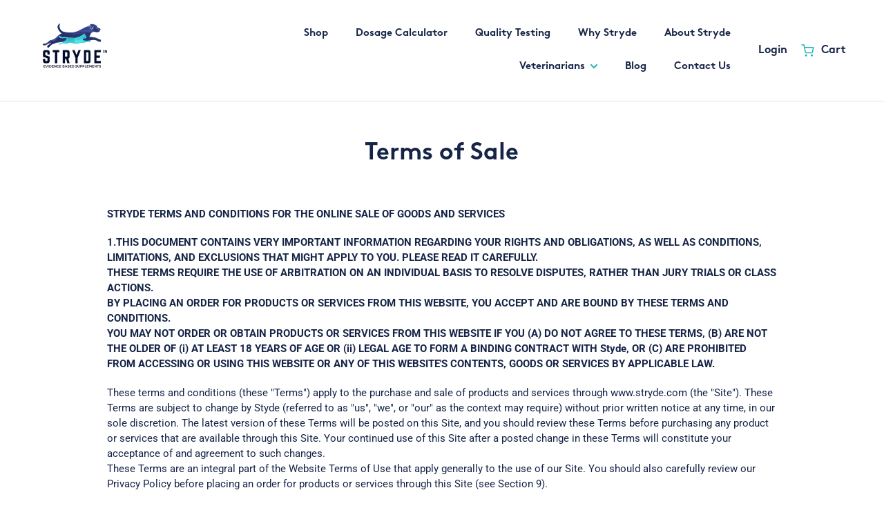

--- FILE ---
content_type: text/css
request_url: https://strydevet.com/cdn/shop/t/2/assets/footer.scss.css?v=103524447718073889501676471912
body_size: -148
content:
.site-footer{position:relative;margin-top:230px;padding-top:0}@media only screen and (max-width: 768px){.site-footer{margin-top:170px}}.site-footer.alt-layout{border-top:6px solid #1DB3B9;padding-top:20px;margin-top:0!important}.site-footer.alt-layout .border-shape{display:none}.site-footer .border-shape{position:absolute;left:0;right:0;max-height:150px;width:100%}.site-footer .border-shape.top{transform:translateY(-98%)}.site-footer .site-footer__content{padding:20px 18px}.site-footer .h4{font-weight:700;font-size:14px;line-height:17px;text-transform:uppercase}.site-footer .site-footer__linklist .site-footer__linklist-item a{font-family:Roboto;font-weight:600;font-size:12px;line-height:180%}.site-footer .site-footer__form textarea:not([type=submit]),.site-footer .site-footer__form input:not([type=submit]){margin-bottom:10px;border:1px solid #FFFFFF;border-radius:4px;background-color:transparent;color:#fff;width:100%;min-height:auto}.site-footer .site-footer__form textarea:not([type=submit])::-webkit-input-placeholder,.site-footer .site-footer__form input:not([type=submit])::-webkit-input-placeholder{color:#fff;opacity:1}.site-footer .site-footer__form [type=submit]{background:#1db3b9;border-radius:30px;font-size:12px;line-height:14px;display:flex;align-items:center;min-width:195px;min-height:37px;justify-content:center}.site-footer .site-footer__copyright-content{font-weight:400;font-size:10px;line-height:180%}.site-footer .site-footer__social-icons{padding-top:10px;text-align:left}.site-footer .site-footer__social-icons .social-icons__item{padding:0 23px 0 0}.site-footer .site-footer__social-icons svg{fill:#fff;max-width:20px}
/*# sourceMappingURL=/cdn/shop/t/2/assets/footer.scss.css.map?v=103524447718073889501676471912 */


--- FILE ---
content_type: text/css
request_url: https://strydevet.com/cdn/shop/t/2/assets/custom.css?v=1628267694555864151707292037
body_size: -476
content:
.shopify-policy__container *{font-family:Roboto,sans-serif}.load-recharge .rc-container-wrapper.rc_container_wrapper{display:block}
/*# sourceMappingURL=/cdn/shop/t/2/assets/custom.css.map?v=1628267694555864151707292037 */


--- FILE ---
content_type: text/javascript
request_url: https://strydevet.com/cdn/shop/t/2/assets/dosage-calculator.js?v=22735558715779129841731933992
body_size: 2118
content:
dosageCalculator={defaults:{weightSelector:"[data-weight-selector]",pumpsSelector:"[data-pumps]",dosageSelector:"[data-dosage]",durationSelector:"[data-duration]",recommendation:".recommendation-widget",addToCart:"[data-add-to-cart]",addToCartText:"[data-add-to-cart-text]",loader:"[data-loader]",recommendedVariant:"",productLink:"[data-product-link]",selectedWeight:"",fieldGroupContainer:".field-group-container",prodFieldGroupContainer:".pdp-field-group-container",fieldGroup:"[data-field-group]",addPetBtn:"[data-add-pet]"},onInit:function(){const vm=dosageCalculator,note=document.querySelector(".subscription-note");vm.displayFieldValue(),vm.prodDisplayValues(),vm.productLinkRedirect(),vm.addPet(),vm.handleQuantityControl(),vm.onBottleSizeSelect(),vm.removePet(),vm.resetPets(),vm.pdpAddPet(),vm.pdpRemovePet(),vm.pdpResetPets();const handleLoadedElement=(mutationsList,observer)=>{mutationsList.forEach(mutation=>{if(mutation.type==="childList"&&mutation.addedNodes.length>0){const element=mutation.addedNodes[0];element&&element.classList?.contains("rc-container-wrapper")&&(document.querySelector("[data-radio-subsave]").addEventListener("click",e=>{note.style.display="block"}),document.querySelector("[data-radio-onetime]").addEventListener("click",e=>{note.style.display="none"}))}})},parentElement=document.querySelector(".product-template__container");if(parentElement){const observer=new MutationObserver(handleLoadedElement),observerConfig={childList:!0,subtree:!0};observer.observe(parentElement,observerConfig)}},onLoad:e=>{const vm=this},onScroll:e=>{const vm=this},onResize:e=>{const vm=this},displayFieldValue:e=>{const vm=dosageCalculator,container=document.querySelector(vm.defaults.fieldGroupContainer);if(!container)return!1;container.addEventListener("change",evt=>{if(evt.target&&evt.target.nodeName==="SELECT"){const select=evt.target,parent=select.closest(".field-group-row");let dosingObj=dosingChart.find(obj=>obj.weight===select.value);vm.defaults.recommendedVariant=dosingObj.variant_id;const pumps=parent.querySelector(vm.defaults.pumpsSelector);pumps.value=dosingObj.pumps;const dose=parent.querySelector(vm.defaults.dosageSelector);dose.value=dosingObj.dose;const recommendation=document.querySelector(vm.defaults.recommendation);recommendation.style.display=="none"&&(recommendation.style.display="flex"),dosingObj.bottle_size==32||dosingObj.bottle_size=="32"?(document.getElementById("option-2").checked=!0,document.getElementById("option-1").checked=!1,document.getElementById("option-3").checked=!1,document.body.classList.contains("template-product")&&(document.getElementById("42683622097065").checked=!0,document.getElementById("43634088706217").checked=!1,document.getElementById("42683622064297").checked=!1)):dosingObj.bottle_size==16||dosingObj.bottle_size=="16"?(document.getElementById("option-2").checked=!1,document.getElementById("option-1").checked=!0,document.getElementById("option-3").checked=!1,document.body.classList.contains("template-product")&&(document.getElementById("42683622097065").checked=!1,document.getElementById("43634088706217").checked=!1,document.getElementById("42683622064297").checked=!0)):(document.getElementById("option-2").checked=!1,document.getElementById("option-1").checked=!1,document.getElementById("option-3").checked=!0,document.body.classList.contains("template-product")&&(document.getElementById("42683622097065").checked=!1,document.getElementById("43634088706217").checked=!0,document.getElementById("42683622064297").checked=!1)),vm.computeDuration()}})},prodDisplayValues:e=>{const vm=dosageCalculator,container=document.querySelector(vm.defaults.prodFieldGroupContainer);if(!container)return!1;var urlParams=new URLSearchParams(window.location.search);if(urlParams.has("pets")){var text_field_calculator=document.querySelectorAll(".text-field-calculator");text_field_calculator.forEach(function(element){element.style.display="block"})}container.addEventListener("change",evt=>{if(evt.target&&evt.target.nodeName==="SELECT"){const select=evt.target,parent=select.closest(".field-group-row");let dosingObj=dosingChart.find(obj=>obj.weight===select.value);vm.defaults.recommendedVariant=dosingObj.variant_id;const pumps=document.querySelector(`[data-pumps][data-field-index="${select.dataset.fieldIndex}"]`);pumps.value=dosingObj.pumps;const dose=document.querySelector(`[data-dosage][data-field-index="${select.dataset.fieldIndex}"]`);dose.value=dosingObj.dose;const recommendation=document.querySelector(vm.defaults.recommendation);recommendation.style.display=="none"&&(recommendation.style.display="flex");var text_field_calculator2=document.querySelectorAll(".text-field-calculator");text_field_calculator2.forEach(function(element){element.style.display="block"});const radio1=document.querySelector('input[name="size"][value*="8"]'),radio2=document.querySelector('input[name="size"][value*="16"]'),radio3=document.querySelector('input[name="size"][value*="32"]');dosingObj.bottle_size==32||dosingObj.bottle_size=="32"?document.body.classList.contains("template-product")&&(document.getElementById("product-variant-id").value="42683622097065",radio3.click(),radio3.checked=!0):dosingObj.bottle_size==16||dosingObj.bottle_size=="16"?document.body.classList.contains("template-product")&&(document.getElementById("product-variant-id").value="42683622064297",radio2.click(),radio2.checked=!0):document.body.classList.contains("template-product")&&(document.getElementById("product-variant-id").value="43634088706217",radio1.click(),radio1.checked=!0),vm.computeDuration()}})},handleQuantityControl:()=>{const qty=document.querySelector("[data-quantity-input]");if(!qty)return!1;qty.addEventListener("change",e=>{dosageCalculator.computeDuration()})},onBottleSizeSelect:()=>{document.querySelectorAll('input[name="size"]').forEach(radio=>{radio.addEventListener("change",e=>{setTimeout(e2=>{dosageCalculator.computeDuration()},100)})})},computeDuration:e=>{const calculateFishOilDays=(V2,...dogs2)=>{const V_ml=V2*29.5735,total_daily_consumption_ml=dogs2[0]*2+dogs2[1]*4+dogs2[2]*6+dogs2[3]*8+dogs2[4]*12+dogs2[5]*16+dogs2[6]*20+dogs2[7]*24+dogs2[8]*32+dogs2[9]*36;return Math.floor(V_ml/total_daily_consumption_ml)},vm=dosageCalculator,selectors=document.querySelectorAll(vm.defaults.weightSelector),dogs=[0,0,0,0,0,0,0,0,0,0],V=parseInt(document.querySelector('input[name="size"]:checked').value);selectors.forEach(selector=>{dogs[selector.selectedIndex-1]+=1});const days=calculateFishOilDays(V,...dogs),durationSelector=document.querySelector(vm.defaults.durationSelector);if(durationSelector){const selector=document.querySelector("[data-quantity-input]"),quantity=selector?parseInt(selector.value):1,duration=days*quantity;vm.autoselectPlans(duration),vm.autoselectVolume(duration),durationSelector.value=duration}},handleLoading:function(isLoading){const vm=dosageCalculator,addToCart=document.querySelector(vm.defaults.addToCart),addToCartText=addToCart.querySelector(vm.defaults.addToCartText),loader=addToCart.querySelector(vm.defaults.loader);isLoading?(addToCart.setAttribute("aria-disabled",!0),addToCartText.classList.add("hide"),loader.classList.remove("hide")):(addToCart.removeAttribute("aria-disabled"),addToCartText.classList.remove("hide"),loader.classList.add("hide"))},addToCartItem:params=>{const vm=dosageCalculator,buttonText=document.querySelector(dosageCalculator.defaults.addToCartText);$.ajax({method:"POST",url:"/cart/add.js",data:{quantity:params.quantity,id:params.id},dataType:"json",async:!1,beforeSend:function(){vm.handleLoading(!0)},success:function(){setTimeout(()=>{vm.handleLoading(!1),buttonText.textContent="Added To Cart"},500)},error:function(response){console.log("error",response)}})},handlePurchase:e=>{const vm=dosageCalculator;document.querySelector(vm.defaults.addToCart).addEventListener("click",e2=>{let quantity=document.getElementById("qty-control").value,id=vm.defaults.recommendedVariant;vm.addToCartItem({quantity,id})})},productLinkRedirect:function(){const vm=dosageCalculator,productLink=document.querySelector(vm.defaults.productLink);if(!productLink)return!1;const pets=[];productLink.addEventListener("click",e=>{let dosingObj=dosingChart.find(obj=>obj.weight===vm.defaults.selectedWeight);const quantity=document.querySelector("[data-quantity-input]").value,fieldGroup=document.querySelectorAll(".field-group-row");for(let i=0;i<fieldGroup.length;i++){const weight=fieldGroup[i].querySelector("[data-weight-selector]").value,pump=fieldGroup[i].querySelector("[data-pumps]").value,dosage=fieldGroup[i].querySelector("[data-dosage]").value;pets.push({weight,pump,dosage})}const jsonArrayString=JSON.stringify(pets),encodedArray=encodeURIComponent(jsonArrayString),selectedVolume=document.querySelector('.size-option input[type="radio"]:checked').value,url=`${document.location.origin}/products/stryde\u2122-fish-oil?pets=${encodedArray}&qty=${quantity}&volume=${selectedVolume}`;window.location.href=url})},addPet:()=>{const vm=dosageCalculator,button=document.querySelector(vm.defaults.addPetBtn);if(!button)return!1;button.addEventListener("click",e=>{let fieldGroups=document.querySelectorAll(vm.defaults.fieldGroup),clone=fieldGroups[fieldGroups.length-1].cloneNode(!0);if(clone.dataset.fieldGroup=parseInt(clone.dataset.fieldGroup)+1,clone.querySelectorAll('input[type="text"]').forEach(field=>{field.value="",field.dataset.fieldIndex=parseInt(field.dataset.fieldIndex)+1}),!clone.querySelector("button")){const button2=document.createElement("button");button2.classList.add("btn","btn-secondary","btn-remove"),clone.appendChild(button2)}document.querySelector(vm.defaults.fieldGroupContainer).appendChild(clone)})},pdpAddPet:e=>{const vm=dosageCalculator,button=document.querySelector("[data-pdp-add-pet]");if(!button)return!1;const container=document.querySelector(vm.defaults.prodFieldGroupContainer),cloneInput=()=>{container.querySelectorAll(".form-option.input").forEach(option=>{let field=option.querySelectorAll("input"),last=field[field.length-1],clone=last.cloneNode(!0);if(clone.dataset.fieldIndex=parseInt(clone.dataset.fieldIndex)+1,clone.value="","pumps"in clone.dataset){let index=parseInt(last.dataset.fieldIndex)+1;const button2=document.createElement("a");button2.classList.add("btn","btn-secondary","pdp-btn-remove");const wrapper=document.createElement("div");wrapper.classList.add("field-wrapper"),wrapper.dataset.fieldIndex=index,option.appendChild(wrapper),button2.dataset.fieldIndex=index,button2.classList.add("btn-remove"),wrapper.appendChild(button2),wrapper.appendChild(clone)}else option.appendChild(clone)})},cloneSelect=()=>{const field=container.querySelectorAll("select");let last=field[field.length-1],clone=last.cloneNode(!0);clone.dataset.fieldIndex=parseInt(clone.dataset.fieldIndex)+1,clone.value="",last.parentNode.appendChild(clone)};button.addEventListener("click",e2=>{cloneSelect(),cloneInput()})},removePet:e=>{const vm=dosageCalculator,container=document.querySelector(vm.defaults.fieldGroupContainer);if(!container)return!1;container.addEventListener("click",e2=>{if(e2.target.classList.contains("btn-remove")){const item=e2.target.closest(".field-group-row");item.parentNode.removeChild(item),vm.computeDuration()}})},pdpRemovePet:e=>{const vm=dosageCalculator,container=document.querySelector(vm.defaults.prodFieldGroupContainer);if(!container)return!1;container.addEventListener("click",e2=>{if(e2.target.classList.contains("pdp-btn-remove")){const i=e2.target.dataset.fieldIndex;document.querySelector(`[data-weight-selector][data-field-index="${i}"]`).remove(),document.querySelector(`.field-wrapper[data-field-index="${i}"]`).remove(),document.querySelector(`[data-dosage][data-field-index="${i}"]`).remove(),vm.computeDuration()}})},resetPets:e=>{const vm=dosageCalculator,button=document.querySelector("[data-button-reset]");if(!button)return!1;button.addEventListener("click",e2=>{const fieldGroup=document.querySelectorAll(vm.defaults.fieldGroup);for(let i=1;i<fieldGroup.length;i++)fieldGroup[i].parentNode.removeChild(fieldGroup[i]);vm.computeDuration()})},pdpResetPets:e=>{const vm=dosageCalculator,button=document.querySelector("[data-pdp-reset]");if(!button)return!1;button.addEventListener("click",e2=>{const select=document.querySelectorAll(vm.defaults.weightSelector);for(let i=2;i<=select.length;i++)document.querySelector(`[data-weight-selector][data-field-index="${i}"]`).remove(),document.querySelector(`.field-wrapper[data-field-index="${i}"]`).remove(),document.querySelector(`[data-dosage][data-field-index="${i}"]`).remove();vm.computeDuration()})},autoselectPlans:duration=>{const plans=document.querySelector("[data-plans-dropdown]");if(!plans)return!1;const recommendSubscription=d=>{switch(!0){case(d>=0&&d<=34):return 34;case(d>=35&&d<=41):return 41;case(d>=42&&d<=48):return 48;case(d>=49&&d<=55):return 55;case(d>=56&&d<=62):return 62;case(d>=63&&d<=69):return 69;case(d>=70&&d<=76):return 76;case(d>=77&&d<=83):return 83;case d>=84:return 90;default:return 90}};let option=plans.querySelector(`option[data-plan-option*="${recommendSubscription(duration)}"]`).value;plans.value=option,dosageCalculator.updateSubscriptionNote(recommendSubscription(duration))},updateSubscriptionNote:duration=>{const note=document.querySelector(".subscription-note");if(!note)return!1;note.textContent=`Save 10% off. Receive a bottle 7 days before ${duration+7} days`},autoselectVolume:duration=>{if(!document.querySelectorAll('input[type="radio"][name="size"]'))return!1;const subs=document.querySelector("input[data-radio-subsave]");subs&&subs.checked},toggleShellText:duration=>{const text=document.querySelector(".duration-column .prompt");if(!text)return!1;text.style.display=duration>=90?"block":"none"}},doc.ready(function(){dosageCalculator.onInit()}),win.on("load",function(){dosageCalculator.onLoad()}),win.resize(function(){dosageCalculator.onResize()}),win.scroll(function(){dosageCalculator.onScroll()});
//# sourceMappingURL=/cdn/shop/t/2/assets/dosage-calculator.js.map?v=22735558715779129841731933992


--- FILE ---
content_type: text/javascript
request_url: https://strydevet.com/cdn/shop/t/2/assets/main.js?v=3916270478828361281707292038
body_size: 176
content:
var $=jQuery,main={},win=$(window),doc=$(document);main={defaults:{},onInit:function(){var vm=this;vm.onResize(),vm.smoothScroll(),vm.prepopulateQuantity(),vm.testimonialsSliderInit(),vm.imgSliderInit(),vm.toggleProfileModal(),win.innerWidth()<750&&vm.footerAccordion()},onLoad:function(e){var vm=this},onScroll:function(e){var vm=this},onResize:function(e){var vm=this},smoothScroll:function(params){doc.on("click","[data-scroll-trigger]",function(e){e.preventDefault(),$("html, body").animate({scrollTop:$($.attr(this,"href")).offset().top},500)})},prepopulateQuantity:e=>{if(!$("body").hasClass("template-product"))return!1;const urlParams=new URLSearchParams(window.location.search);var params=document.location.search;params.indexOf("qty")>=0&&(document.getElementById("Quantity-product-template").value=urlParams.get("qty"))},testimonialsSliderInit:function(){$(".quotes-slider").slick({infinite:!0,slidesToShow:3,arrows:!0})},footerAccordion:function(){var accordionHeader=$(".site-footer__item .h4");accordionHeader.click(function(){var accordionContent=$(this).next(".site-footer__linklist");accordionContent.slideToggle()})},imgSliderInit:function(){var slider=$(".image-slider__items");slider.slick({infinite:!0,slidesToShow:6,arrows:!0,responsive:[{breakpoint:991,settings:{slidesToShow:5,slidesToScroll:5}},{breakpoint:767,settings:{slidesToShow:4,slidesToScroll:4}},{breakpoint:480,settings:{slidesToShow:3,slidesToScroll:3}}]})},toggleProfileModal:function(){var profileWrapper=document.querySelector("[data-modal-content]");if(!profileWrapper)return!1;var modalWrapper=document.querySelector(".profile-modal-wrapper"),cards=profileWrapper.querySelectorAll(".profile-card"),links=document.querySelectorAll("[data-modal-open]");links.forEach(link=>{link.addEventListener("click",e=>{modalWrapper.style.display="block",cards.forEach(card=>{card.style.display="none"}),document.querySelector(`.profile-card[data-index="${e.target.dataset.index}"]`).style.display="block";var modalContent=document.querySelector(".profile-modal-wrapper");modalContent.appendChild(profileWrapper),profileWrapper.style.display="flex"})});var closeButtons=document.querySelectorAll(".close-modal");closeButtons.forEach(button=>{button.addEventListener("click",e=>{modalWrapper.style.display="none",cards.forEach(card=>{card.style.display="none"}),profileWrapper.style.display="none"})})}},doc.ready(function(){main.onInit()}),win.on("load",function(){main.onLoad()}),win.resize(function(){main.onResize()}),win.scroll(function(){main.onScroll(),$(".quotes-wrapper .quotes").slick({infinite:!0,slidesToShow:3,arrows:!0,responsive:[{breakpoint:991,settings:{slidesToShow:3,slidesToScroll:3}},{breakpoint:767,settings:{slidesToShow:2,slidesToScroll:2}},{breakpoint:480,settings:{slidesToShow:1,slidesToScroll:1}}]})}),$(document).ready(function(){$(".chart-label").mouseover(function(){var target=$(this).data("target");$(this).parents(".benefits-section:eq(0)").find("."+target).addClass("active-hover")}).mouseleave(function(){var target=$(this).data("target");$(this).parents(".benefits-section:eq(0)").find("."+target).removeClass("active-hover")})});
//# sourceMappingURL=/cdn/shop/t/2/assets/main.js.map?v=3916270478828361281707292038
